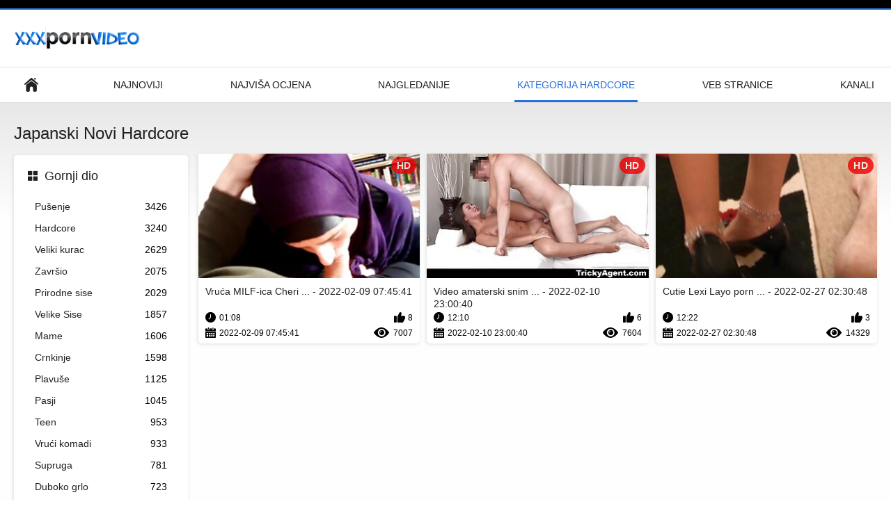

--- FILE ---
content_type: text/html; charset=UTF-8
request_url: https://amaterski.sbs/category/japanese
body_size: 4057
content:
<!DOCTYPE html>
<html lang="hr"><head><style>.rating, .duration, .added, .views, .videos{color:#000 !important;}
.block-details .item span {color:#000 !important;}</style>
<title>Japanski Seksi video  </title>
<meta http-equiv="Content-Type" content="text/html; charset=utf-8">
<meta name="description" content="Pogledajte online  Japanski videoisječci s djevojkama besplatno na stranici Inninsus. Svi naši porno filmovi su u formatu koji je u obliku 4, a neki su u obliku 4. možete ih besplatno strujati ili preuzimati. ">
<meta name="keywords" content="Porno online seks online seksi hot porno tvrdi porno ">
<meta name="viewport" content="width=device-width, initial-scale=1">
<link rel="icon" href="/favicon.ico" type="image/x-icon">
<link rel="shortcut icon" href="/files/favicon.ico" type="image/x-icon">
<link href="/static/all-responsive-white.css?v=7.6" rel="stylesheet" type="text/css">
<base target="_blank">
<link href="https://amaterski.sbs/category/japanese/" rel="canonical">
<style>.item .img img:first-child {width: 100%;}</style></head>
<body class="no-touch">
<div class="top-links">

</div>
<div class="container">
<div class="header">
<div class="logo">
<a href="/"><img width="181" height="42" src="/files/logo.png" alt="Seksi porno "></a>
</div>


</div>
<nav>
<div class="navigation">
<button title="menu" class="button">
<span class="icon">
<span class="ico-bar"></span>
<span class="ico-bar"></span>
<span class="ico-bar"></span>
</span>
</button>
<ul class="primary">
<li >
<a href="/" id="item1">Primarni </a>
</li>
<li>
<a href="/latest-updates.html" id="item2">Najnoviji </a>
</li>
<li>
<a href="/top-rated.html" id="item3">Najviša ocjena </a>
</li>
<li>
<a href="/most-popular.html" id="item4">Najgledanije </a>
</li>

<li class="selected">
<a href="/categories.html" id="item6">Kategorija hardcore </a>
</li>
<li>
<a href="/sites.html" id="item7">Veb stranice </a>
</li>


<li>
<a href="/tags.html" id="item10">Kanali </a>
</li>

</ul>
<ul class="secondary">
</ul>
</div>
</nav>
<div class="content">
<div class="main-content">
<div class="sidebar">
<div class="headline">
<h2><a class="icon icon-categories" href="/categories.html">Gornji dio </a></h2>
</div>
<ul class="list">
<li>
<a href="/category/blowjobs/">Pušenje<span class="rating">3426</span></a>
</li><li>
<a href="/category/hardcore/">Hardcore<span class="rating">3240</span></a>
</li><li>
<a href="/category/big+cock/">Veliki kurac<span class="rating">2629</span></a>
</li><li>
<a href="/category/cumshot/">Završio<span class="rating">2075</span></a>
</li><li>
<a href="/category/natural+tits/">Prirodne sise<span class="rating">2029</span></a>
</li><li>
<a href="/category/big+tits/">Velike Sise<span class="rating">1857</span></a>
</li><li>
<a href="/category/milfs/">Mame<span class="rating">1606</span></a>
</li><li>
<a href="/category/brunette/">Crnkinje<span class="rating">1598</span></a>
</li><li>
<a href="/category/blonde/">Plavuše<span class="rating">1125</span></a>
</li><li>
<a href="/category/doggystyle/">Pasji<span class="rating">1045</span></a>
</li><li>
<a href="/category/teen/">Teen<span class="rating">953</span></a>
</li><li>
<a href="/category/hot+babes/">Vrući komadi<span class="rating">933</span></a>
</li><li>
<a href="/category/wife/">Supruga<span class="rating">781</span></a>
</li><li>
<a href="/category/deep+throat/">Duboko grlo<span class="rating">723</span></a>
</li><li>
<a href="/category/wife+swap/">Supruga zamjena<span class="rating">663</span></a>
</li><li>
<a href="/category/threesome/">Seks U Troje<span class="rating">615</span></a>
</li><li>
<a href="/category/moms/">Majka<span class="rating">609</span></a>
</li><li>
<a href="/category/licking/">Lizanje<span class="rating">597</span></a>
</li><li>
<a href="/category/cowgirl/">Čobanica<span class="rating">580</span></a>
</li><li>
<a href="/category/creampie/">Unutarnja ejakulacija<span class="rating">575</span></a>
</li>
</ul>
<div class="headline">
<h2><a class="icon icon-world" href="/sites.html">Glavni resurs </a></h2>
</div>
<ul class="list">
<li>
<a href="https://hr.nlsexfilms.net/">Srpski porno<span class="rating">18</span></a>
</li><li>
<a href="https://hr.mammetroie.net/">Srpski porno<span class="rating">14</span></a>
</li><li>
<a href="https://dlakave.sbs/">Dlakave porno<span class="rating">9</span></a>
</li><li>
<a href="https://zastonjsex.com/">Zastonj seks<span class="rating">5</span></a>
</li><li>
<a href="https://hrvatskiporno.sbs/">Hrvatski porno<span class="rating">4</span></a>
</li><li>
<a href="https://bs.pornogreece.com/">Seks videa<span class="rating">5</span></a>
</li><li>
<a href="https://domacipornofilm.com/">Domaci porno film<span class="rating">3</span></a>
</li><li>
<a href="https://sl.filmitalianixxx.com/">Amaterska pornografija <span class="rating">3</span></a>
</li><li>
<a href="https://pornofilmdomaci.sbs/">Porno film domaci<span class="rating">1</span></a>
</li><li>
<a href="https://bs.filmserotiek.com/">Erotski filmovi<span class="rating">3</span></a>
</li><li>
<a href="https://hr.filmamatorialiporno.com/">Porno karanje<span class="rating">3</span></a>
</li><li>
<a href="https://hr.videoporcheitaliane.com/">Hrvatski porno<span class="rating">3</span></a>
</li><li>
<a href="https://besplatnipornofilmovi.net/">Besplatni porno filmovi<span class="rating">1</span></a>
</li><li>
<a href="https://hr.pornodonne.com/">Porno seks filmovi<span class="rating">1</span></a>
</li><li>
<a href="https://pornokaranje.sbs/">Porno karanje<span class="rating">4</span></a>
</li><li>
<a href="https://pornici.monster/">Pornici<span class="rating">0</span></a>
</li><li>
<a href="https://hr.gratisseksfilm.com/">Domaci porno film<span class="rating">0</span></a>
</li><li>
<a href="https://sl.kostenlosereifefrauen.com/">Ženske pornografije <span class="rating">2</span></a>
</li><li>
<a href="https://filmovisex.com/">Filmovi sex<span class="rating">4</span></a>
</li><li>
<a href="https://bs.seksfilmpjes.net/">Ruski pornic<span class="rating">0</span></a>
</li>
</ul>
<div class="headline">
<h2><a class="icon icon-model" href="/tags.html">Najbolje oznake </a></h2>
</div>
<ul class="list">
<li><a href="/tag/39/" style="font-weight: bold; font-size: 14px;">amateri nude</a></li>
<li><a href="/tag/12/" style="font-weight: bold; font-size: 14px;">amateri seks</a></li>
<li><a href="/tag/5/" style="font-weight: bold; font-size: 14px;">amateri xxx</a></li>
<li><a href="/tag/59/" style="font-weight: bold; font-size: 14px;">amaterske porno fotografije</a></li>
<li><a href="/tag/31/" style="font-weight: bold; font-size: 14px;">amaterske sex slike</a></li>
<li><a href="/tag/44/" style="font-weight: bold; font-size: 14px;">amatérské sex video</a></li>
<li><a href="/tag/33/" style="font-weight: bold; font-size: 14px;">amaterske slike kurca</a></li>
<li><a href="/tag/48/" style="font-weight: bold; font-size: 14px;">amaterske snimke seksa</a></li>
<li><a href="/tag/42/" style="font-weight: bold; font-size: 14px;">amaterski domaci sex</a></li>
<li><a href="/tag/46/" style="font-weight: bold; font-size: 14px;">amaterski grupni sex</a></li>
<li><a href="/tag/1/" style="font-weight: bold; font-size: 14px;">amaterski klipovi</a></li>
<li><a href="/tag/51/" style="font-weight: bold; font-size: 14px;">amaterski porno sex</a></li>
<li><a href="/tag/0/" style="font-weight: bold; font-size: 14px;">amaterski seks</a></li>
<li><a href="/tag/25/" style="font-weight: bold; font-size: 14px;">amaterski seks video</a></li>
<li><a href="/tag/50/" style="font-weight: bold; font-size: 14px;">amaterski seksi klipovi</a></li>
<li><a href="/tag/55/" style="font-weight: bold; font-size: 14px;">amaterski sex free</a></li>
<li><a href="/tag/9/" style="font-weight: bold; font-size: 14px;">amaterski sex klipovi</a></li>
<li><a href="/tag/41/" style="font-weight: bold; font-size: 14px;">amaterski sex na plaži</a></li>
<li><a href="/tag/53/" style="font-weight: bold; font-size: 14px;">amaterski sex na plazi</a></li>
<li><a href="/tag/58/" style="font-weight: bold; font-size: 14px;">amaterski sex porno</a></li>

</ul>
</div>
<div class="main-container">
<div class="headline">
<h1> Japanski Novi Hardcore  </h1>
</div>
<div class="box">
<div class="list-videos">
<div class="margin-fix" id="list_videos_latest_videos_list_items">
<div class="item">
<a href="/video/1337/vru%C4%87a-milf-ica-cherie-domaci-amaterski-sex-deville-s-velikim-sisama-ima-seks-u-dvostrukoj-penetraciji/" title="Vruća MILF-ica Cherie domaci amaterski sex Deville s velikim sisama ima seks u dvostrukoj penetraciji - 2022-02-09 07:45:41" data-rt="" class="thumb-link">
<div class="img">
<img class="thumb lazy-load" src="https://amaterski.sbs/media/thumbs/7/v01337.jpg?1644392741" alt="Vruća MILF-ica Cherie domaci amaterski sex Deville s velikim sisama ima seks u dvostrukoj penetraciji - 2022-02-09 07:45:41" data-cnt="10"  width="320" height="180" style="display: block;">
<span class="ico-fav-0 " title="Dodaj u favorite " data-fav-video-id="40325" data-fav-type="0"></span>
<span class="ico-fav-1 " title="Istražite Kasnije " data-fav-video-id="40325" data-fav-type="1"></span>
<span class="is-hd">hd </span>
</div>
<strong class="title">
Vruća MILF-ica Cheri ... - 2022-02-09 07:45:41
</strong>
<div class="wrap">
<div class="duration">01:08</div>
<div class="rating positive">
8
</div>
</div>
<div class="wrap">
<div class="added"><em>2022-02-09 07:45:41</em></div>
<div class="views">7007</div>
</div>
</a>
</div><div class="item">
<a href="/video/1038/video-amaterski-snimci-sexa/" title="Video amaterski snimci sexa - 2022-02-10 23:00:40" data-rt="" class="thumb-link">
<div class="img">
<img class="thumb lazy-load" src="https://amaterski.sbs/media/thumbs/8/v01038.jpg?1644534040" alt="Video amaterski snimci sexa - 2022-02-10 23:00:40" data-cnt="10"  width="320" height="180" style="display: block;">
<span class="ico-fav-0 " title="Dodaj u favorite " data-fav-video-id="40325" data-fav-type="0"></span>
<span class="ico-fav-1 " title="Istražite Kasnije " data-fav-video-id="40325" data-fav-type="1"></span>
<span class="is-hd">hd </span>
</div>
<strong class="title">
Video amaterski snim ... - 2022-02-10 23:00:40
</strong>
<div class="wrap">
<div class="duration">12:10</div>
<div class="rating positive">
6
</div>
</div>
<div class="wrap">
<div class="added"><em>2022-02-10 23:00:40</em></div>
<div class="views">7604</div>
</div>
</a>
</div><div class="item">
<a href="https://amaterski.sbs/link.php" title="Cutie Lexi Layo pornići eu ima analni seks nakon zimske šetnje - 2022-02-27 02:30:48" data-rt="" class="thumb-link">
<div class="img">
<img class="thumb lazy-load" src="https://amaterski.sbs/media/thumbs/0/v01660.jpg?1645929048" alt="Cutie Lexi Layo pornići eu ima analni seks nakon zimske šetnje - 2022-02-27 02:30:48" data-cnt="10"  width="320" height="180" style="display: block;">
<span class="ico-fav-0 " title="Dodaj u favorite " data-fav-video-id="40325" data-fav-type="0"></span>
<span class="ico-fav-1 " title="Istražite Kasnije " data-fav-video-id="40325" data-fav-type="1"></span>
<span class="is-hd">hd </span>
</div>
<strong class="title">
Cutie Lexi Layo porn ... - 2022-02-27 02:30:48
</strong>
<div class="wrap">
<div class="duration">12:22</div>
<div class="rating positive">
3
</div>
</div>
<div class="wrap">
<div class="added"><em>2022-02-27 02:30:48</em></div>
<div class="views">14329</div>
</div>
</a>
</div>
</div>
</div>




<style>
a.button {
    box-shadow: 0 1px 2px rgb(0 0 0 / 30%);
    text-align: center;
        font-size: 14px;
    display: inline-block;
    background: #5a637;
    margin: 11 2px 3px;
    border-radius: 14px;
    min-width: 10px;
    border: 1px solid #afb9c1; 
    padding: 10px;
    color: #fff;
    cursor: pointer;
    }
    a.button.current {
  
    background: #276fdb;
    text-align: center;
        font-size: 14px;
    display: inline-block;

    margin: 11 2px 3px;
    border-radius: 16px;
    min-width: 10px;
     box-shadow: 0 1px 2px rgb(0 0 0 / 30%); 
    padding: 10px;
    color: #fff;
    cursor: pointer;
        
    } 
    
    .paginator {    width: 100%;
    overflow: hidden;
    text-align: center;
    font-size: 0;
    padding: 10px 0 0 0;  }
    
    .paginator a {   color: #000;
    text-decoration: none;}
    .paginator a:hover {   color: #000; 
     background:#276fdb;
    }
   

		</style>		




</div>
</div>
</div>


<div class="box tags-cloud">
<a href="/tag/7/" style="font-weight: bold; font-size: 14px;">amaterski sex video</a> - <a href="/tag/54/" style="font-weight: bold; font-size: 14px;">amaterski sexi klipovi</a> - <a href="/tag/23/" style="font-weight: bold; font-size: 14px;">amaterski snimci sex</a> - <a href="/tag/6/" style="font-weight: bold; font-size: 14px;">amaterski snimci sexa</a> - <a href="/tag/52/" style="font-weight: bold; font-size: 14px;">amaterski srpski sex</a> - <a href="/tag/32/" style="font-weight: bold; font-size: 14px;">amaterski video sex</a> - <a href="/tag/17/" style="font-weight: bold; font-size: 14px;">amaterski xxx</a> - <a href="/tag/15/" style="font-weight: bold; font-size: 14px;">amaterskisex</a> - <a href="/tag/29/" style="font-weight: bold; font-size: 14px;">besplatni amaterski</a> - <a href="/tag/37/" style="font-weight: bold; font-size: 14px;">besplatni amaterski pornići</a> - <a href="/tag/28/" style="font-weight: bold; font-size: 14px;">bosanski amaterski sex</a> - <a href="/tag/57/" style="font-weight: bold; font-size: 14px;">domaci amateri sex</a> - <a href="/tag/27/" style="font-weight: bold; font-size: 14px;">domaci amaterski seks</a> - <a href="/tag/10/" style="font-weight: bold; font-size: 14px;">domaci amaterski sex</a> - <a href="/tag/40/" style="font-weight: bold; font-size: 14px;">domaci amaterski sex klipovi</a> - <a href="/tag/56/" style="font-weight: bold; font-size: 14px;">domaci amaterski sex snimci</a> - <a href="/tag/16/" style="font-weight: bold; font-size: 14px;">domaci porno amateri</a> - <a href="/tag/30/" style="font-weight: bold; font-size: 14px;">domaci sex amateri</a> - <a href="/tag/20/" style="font-weight: bold; font-size: 14px;">jebacina amaterska</a> - <a href="/tag/13/" style="font-weight: bold; font-size: 14px;">pornići eu</a> - <a href="/tag/38/" style="font-weight: bold; font-size: 14px;">porno amaterske slike</a> - <a href="/tag/26/" style="font-weight: bold; font-size: 14px;">porno domaci amateri</a> - <a href="/tag/36/" style="font-weight: bold; font-size: 14px;">porno domaci amaterski</a> - <a href="/tag/24/" style="font-weight: bold; font-size: 14px;">porno sex amateri</a> - <a href="/tag/43/" style="font-weight: bold; font-size: 14px;">porno slike amaterske</a> - <a href="/tag/34/" style="font-weight: bold; font-size: 14px;">porno video amaterski</a> - <a href="/tag/49/" style="font-weight: bold; font-size: 14px;">red tube amateri</a> - <a href="/tag/4/" style="font-weight: bold; font-size: 14px;">seks amateri</a> - <a href="/tag/22/" style="font-weight: bold; font-size: 14px;">seks amaterski</a> - <a href="/tag/2/" style="font-weight: bold; font-size: 14px;">sex amaterski</a> - <a href="/tag/21/" style="font-weight: bold; font-size: 14px;">sex amaterski snimci</a> - <a href="/tag/35/" style="font-weight: bold; font-size: 14px;">sex amaterski video</a> - <a href="/tag/8/" style="font-weight: bold; font-size: 14px;">sex video amateri</a> - <a href="/tag/45/" style="font-weight: bold; font-size: 14px;">sex video amaterski</a> - <a href="/tag/11/" style="font-weight: bold; font-size: 14px;">srpski amaterski pornići</a> - <a href="/tag/47/" style="font-weight: bold; font-size: 14px;">srpski amaterski porno video</a> - <a href="/tag/14/" style="font-weight: bold; font-size: 14px;">srpski amaterski sex</a> - <a href="/tag/60/" style="font-weight: bold; font-size: 14px;">srpski amaterski sex video</a> - <a href="/tag/18/" style="font-weight: bold; font-size: 14px;">swing amateri</a> - <a href="/tag/3/" style="font-weight: bold; font-size: 14px;">swinger amateri</a> - 
<a href="/tags.html" class="all">Prikaži Sve Oznake </a>
</div>
<p class="text">
Pregledavajući sve ove   Videoisječci su besplatni. 

</p>
<p></p>
</div>


<div class="footer">
<div class="footer-wrap">

<div class="copyright">
<a href="/">Amaterski seks </a><br>
Sva prava pridržana. 
</div>
<div class="txt">
Inin ino jedno je od najboljih Mje ta za gledanje HHH videa i beplatnih porno galerija. Možete besplatno gledati ili preuzimati pornografiju u svojoj kvaliteti. Registracija ili članstvo nisu potrebni. 
</div>
</div>
<script defer src="/js/main.min.js?v=7.5"></script>
</body></html>